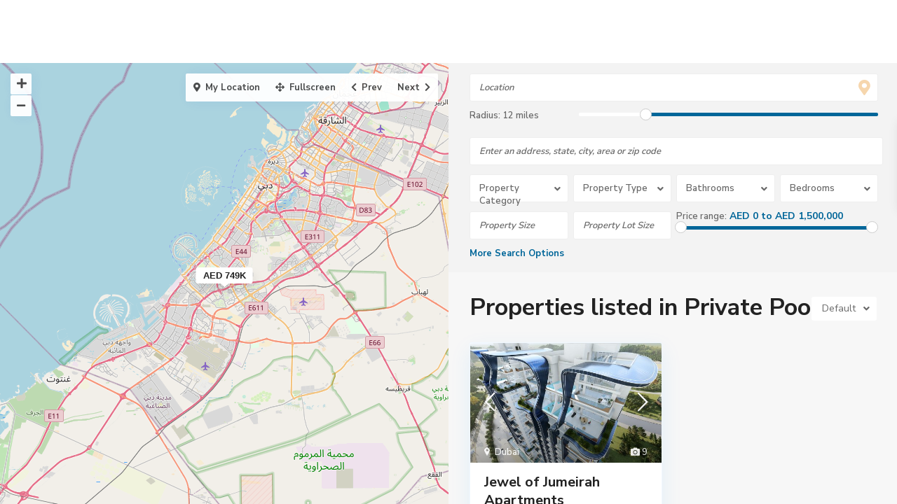

--- FILE ---
content_type: text/css
request_url: https://www.centasource.com/wp-content/uploads/maxmegamenu/style.css?ver=26d10f
body_size: 184
content:
@charset "UTF-8";

/** THIS FILE IS AUTOMATICALLY GENERATED - DO NOT MAKE MANUAL EDITS! **/
/** Custom CSS should be added to Mega Menu > Menu Themes > Custom Styling **/

.mega-menu-last-modified-1763008713 { content: 'Thursday 13th November 2025 04:38:33 UTC'; }

.wp-block {}